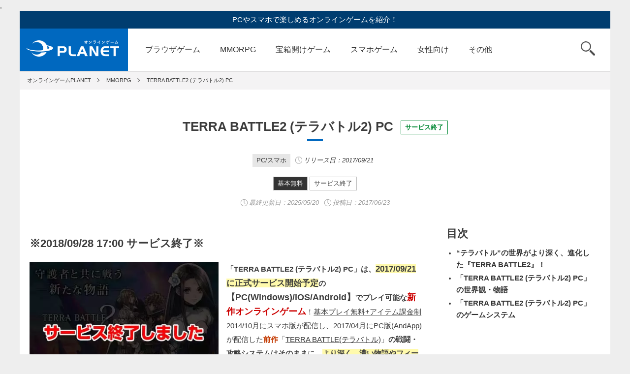

--- FILE ---
content_type: text/html; charset=UTF-8
request_url: https://onlinegame-pla.net/terra-battle2-pc/
body_size: 13170
content:
,<!DOCTYPE html>
<html lang="ja">
<head>
<meta charset="utf-8">
<meta name="viewport" content="width=device-width,initial-scale=1">
<meta name="format-detection" content="telephone=no">
<title>2017新作オンラインゲーム「TERRA BATTLE2 (テラバトル2) PC」｜オンラインゲームPLANET</title>
<meta name="keywords" content="">
<meta name="description" content="2017/09/21に正式サービス開始予定の【PC(Windows)/iOS/Android】でプレイ可能な新作オンラインゲーム「TERRA BATTLE2 (テラバトル2) PC」は、『FF』シリーズなど数々の名作の制作を行った坂口 博信氏によるJPRG！前作「テラバトル PC」の戦闘システムはそのままに、あらゆるRPG要素が追加され、進化したおすすめオンラインゲームです。">
<meta name="twitter:card" content="summary_large_image">
<meta name="twitter:site" content="@PcGmePlanet">
<meta name="twitter:creator" content="@PcGmePlanet">
<meta name="twitter:title" content="2017新作オンラインゲーム「TERRA BATTLE2 (テラバトル2) PC」">
<meta name="twitter:description" content="2017/09/21に正式サービス開始予定の【PC(Windows)/iOS/Android】でプレイ可能な新作オンラインゲーム「TERRA BATTLE2 (テラバトル2) PC」は、『FF』シリーズなど数々の名作の制作を行った坂口 博信氏によるJPRG！前作「テラバトル PC」の戦闘システムはそのままに、あらゆるRPG要素が追加され、進化したおすすめオンラインゲームです。">
<meta property="og:url" content="https://onlinegame-pla.net/terra-battle2-pc/">
<meta property="og:image" content="https://onlinegame-pla.net/wp-content/uploads/2016/04/thum398-1.jpg">


<meta name="author" content="プラネットメディア株式会社">
<meta http-equiv="x-dns-prefetch-control" content="on">
<link rel="dns-prefetch preconnect" href="https://marketingplatform.google.com">
<link rel="dns-prefetch preconnect" href="https://developers.google.com">
<link rel="dns-prefetch preconnect" href="https://tpc.googlesyndication.com">
<link rel="dns-prefetch preconnect" href="https://pagead2.googlesyndication.com">
<link rel="dns-prefetch preconnect" href="https://googleads.g.doubleclick.net">
<link rel="dns-prefetch preconnect" href="https://www.googletagservices.com">
<link rel="dns-prefetch preconnect" href="https://www.google-analytics.com">

<!--[if lt IE 9]>
<script src="http://html5shiv.googlecode.com/svn/trunk/html5.js"></script>
<![endif]-->
<!-- <link rel="shortcut icon" href="favicon.ico"> -->
<link rel="stylesheet" type="text/css" href="https://onlinegame-pla.net/wp-content/themes/planet01/slick/slick.css" media="screen" />
<link rel="stylesheet" type="text/css" href="https://onlinegame-pla.net/wp-content/themes/planet01/slick/slick-theme.css" media="screen" />
<link rel="stylesheet" href="https://onlinegame-pla.net/wp-content/themes/planet01/css/reset.css?1617693987">
<link rel="stylesheet" href="https://onlinegame-pla.net/wp-content/themes/planet01/css/utility.css">
<link rel="stylesheet" href="https://onlinegame-pla.net/wp-content/themes/planet01/style.css?1764203457">
<link rel="stylesheet" href="https://onlinegame-pla.net/wp-content/themes/planet01/css/header.css?1735866362">

<link rel="stylesheet" href="https://onlinegame-pla.net/wp-content/themes/planet01/css/single.css?1764312901">
<link href="https://use.fontawesome.com/releases/v5.6.1/css/all.css" rel="stylesheet">
<meta name='robots' content='max-image-preview:large' />
<link rel='stylesheet' id='wp-block-library-css' href='https://onlinegame-pla.net/wp-includes/css/dist/block-library/style.min.css?ver=6.5.7' type='text/css' media='all' />
<style id='classic-theme-styles-inline-css' type='text/css'>
/*! This file is auto-generated */
.wp-block-button__link{color:#fff;background-color:#32373c;border-radius:9999px;box-shadow:none;text-decoration:none;padding:calc(.667em + 2px) calc(1.333em + 2px);font-size:1.125em}.wp-block-file__button{background:#32373c;color:#fff;text-decoration:none}
</style>
<style id='global-styles-inline-css' type='text/css'>
body{--wp--preset--color--black: #000000;--wp--preset--color--cyan-bluish-gray: #abb8c3;--wp--preset--color--white: #ffffff;--wp--preset--color--pale-pink: #f78da7;--wp--preset--color--vivid-red: #cf2e2e;--wp--preset--color--luminous-vivid-orange: #ff6900;--wp--preset--color--luminous-vivid-amber: #fcb900;--wp--preset--color--light-green-cyan: #7bdcb5;--wp--preset--color--vivid-green-cyan: #00d084;--wp--preset--color--pale-cyan-blue: #8ed1fc;--wp--preset--color--vivid-cyan-blue: #0693e3;--wp--preset--color--vivid-purple: #9b51e0;--wp--preset--gradient--vivid-cyan-blue-to-vivid-purple: linear-gradient(135deg,rgba(6,147,227,1) 0%,rgb(155,81,224) 100%);--wp--preset--gradient--light-green-cyan-to-vivid-green-cyan: linear-gradient(135deg,rgb(122,220,180) 0%,rgb(0,208,130) 100%);--wp--preset--gradient--luminous-vivid-amber-to-luminous-vivid-orange: linear-gradient(135deg,rgba(252,185,0,1) 0%,rgba(255,105,0,1) 100%);--wp--preset--gradient--luminous-vivid-orange-to-vivid-red: linear-gradient(135deg,rgba(255,105,0,1) 0%,rgb(207,46,46) 100%);--wp--preset--gradient--very-light-gray-to-cyan-bluish-gray: linear-gradient(135deg,rgb(238,238,238) 0%,rgb(169,184,195) 100%);--wp--preset--gradient--cool-to-warm-spectrum: linear-gradient(135deg,rgb(74,234,220) 0%,rgb(151,120,209) 20%,rgb(207,42,186) 40%,rgb(238,44,130) 60%,rgb(251,105,98) 80%,rgb(254,248,76) 100%);--wp--preset--gradient--blush-light-purple: linear-gradient(135deg,rgb(255,206,236) 0%,rgb(152,150,240) 100%);--wp--preset--gradient--blush-bordeaux: linear-gradient(135deg,rgb(254,205,165) 0%,rgb(254,45,45) 50%,rgb(107,0,62) 100%);--wp--preset--gradient--luminous-dusk: linear-gradient(135deg,rgb(255,203,112) 0%,rgb(199,81,192) 50%,rgb(65,88,208) 100%);--wp--preset--gradient--pale-ocean: linear-gradient(135deg,rgb(255,245,203) 0%,rgb(182,227,212) 50%,rgb(51,167,181) 100%);--wp--preset--gradient--electric-grass: linear-gradient(135deg,rgb(202,248,128) 0%,rgb(113,206,126) 100%);--wp--preset--gradient--midnight: linear-gradient(135deg,rgb(2,3,129) 0%,rgb(40,116,252) 100%);--wp--preset--font-size--small: 13px;--wp--preset--font-size--medium: 20px;--wp--preset--font-size--large: 36px;--wp--preset--font-size--x-large: 42px;--wp--preset--spacing--20: 0.44rem;--wp--preset--spacing--30: 0.67rem;--wp--preset--spacing--40: 1rem;--wp--preset--spacing--50: 1.5rem;--wp--preset--spacing--60: 2.25rem;--wp--preset--spacing--70: 3.38rem;--wp--preset--spacing--80: 5.06rem;--wp--preset--shadow--natural: 6px 6px 9px rgba(0, 0, 0, 0.2);--wp--preset--shadow--deep: 12px 12px 50px rgba(0, 0, 0, 0.4);--wp--preset--shadow--sharp: 6px 6px 0px rgba(0, 0, 0, 0.2);--wp--preset--shadow--outlined: 6px 6px 0px -3px rgba(255, 255, 255, 1), 6px 6px rgba(0, 0, 0, 1);--wp--preset--shadow--crisp: 6px 6px 0px rgba(0, 0, 0, 1);}:where(.is-layout-flex){gap: 0.5em;}:where(.is-layout-grid){gap: 0.5em;}body .is-layout-flex{display: flex;}body .is-layout-flex{flex-wrap: wrap;align-items: center;}body .is-layout-flex > *{margin: 0;}body .is-layout-grid{display: grid;}body .is-layout-grid > *{margin: 0;}:where(.wp-block-columns.is-layout-flex){gap: 2em;}:where(.wp-block-columns.is-layout-grid){gap: 2em;}:where(.wp-block-post-template.is-layout-flex){gap: 1.25em;}:where(.wp-block-post-template.is-layout-grid){gap: 1.25em;}.has-black-color{color: var(--wp--preset--color--black) !important;}.has-cyan-bluish-gray-color{color: var(--wp--preset--color--cyan-bluish-gray) !important;}.has-white-color{color: var(--wp--preset--color--white) !important;}.has-pale-pink-color{color: var(--wp--preset--color--pale-pink) !important;}.has-vivid-red-color{color: var(--wp--preset--color--vivid-red) !important;}.has-luminous-vivid-orange-color{color: var(--wp--preset--color--luminous-vivid-orange) !important;}.has-luminous-vivid-amber-color{color: var(--wp--preset--color--luminous-vivid-amber) !important;}.has-light-green-cyan-color{color: var(--wp--preset--color--light-green-cyan) !important;}.has-vivid-green-cyan-color{color: var(--wp--preset--color--vivid-green-cyan) !important;}.has-pale-cyan-blue-color{color: var(--wp--preset--color--pale-cyan-blue) !important;}.has-vivid-cyan-blue-color{color: var(--wp--preset--color--vivid-cyan-blue) !important;}.has-vivid-purple-color{color: var(--wp--preset--color--vivid-purple) !important;}.has-black-background-color{background-color: var(--wp--preset--color--black) !important;}.has-cyan-bluish-gray-background-color{background-color: var(--wp--preset--color--cyan-bluish-gray) !important;}.has-white-background-color{background-color: var(--wp--preset--color--white) !important;}.has-pale-pink-background-color{background-color: var(--wp--preset--color--pale-pink) !important;}.has-vivid-red-background-color{background-color: var(--wp--preset--color--vivid-red) !important;}.has-luminous-vivid-orange-background-color{background-color: var(--wp--preset--color--luminous-vivid-orange) !important;}.has-luminous-vivid-amber-background-color{background-color: var(--wp--preset--color--luminous-vivid-amber) !important;}.has-light-green-cyan-background-color{background-color: var(--wp--preset--color--light-green-cyan) !important;}.has-vivid-green-cyan-background-color{background-color: var(--wp--preset--color--vivid-green-cyan) !important;}.has-pale-cyan-blue-background-color{background-color: var(--wp--preset--color--pale-cyan-blue) !important;}.has-vivid-cyan-blue-background-color{background-color: var(--wp--preset--color--vivid-cyan-blue) !important;}.has-vivid-purple-background-color{background-color: var(--wp--preset--color--vivid-purple) !important;}.has-black-border-color{border-color: var(--wp--preset--color--black) !important;}.has-cyan-bluish-gray-border-color{border-color: var(--wp--preset--color--cyan-bluish-gray) !important;}.has-white-border-color{border-color: var(--wp--preset--color--white) !important;}.has-pale-pink-border-color{border-color: var(--wp--preset--color--pale-pink) !important;}.has-vivid-red-border-color{border-color: var(--wp--preset--color--vivid-red) !important;}.has-luminous-vivid-orange-border-color{border-color: var(--wp--preset--color--luminous-vivid-orange) !important;}.has-luminous-vivid-amber-border-color{border-color: var(--wp--preset--color--luminous-vivid-amber) !important;}.has-light-green-cyan-border-color{border-color: var(--wp--preset--color--light-green-cyan) !important;}.has-vivid-green-cyan-border-color{border-color: var(--wp--preset--color--vivid-green-cyan) !important;}.has-pale-cyan-blue-border-color{border-color: var(--wp--preset--color--pale-cyan-blue) !important;}.has-vivid-cyan-blue-border-color{border-color: var(--wp--preset--color--vivid-cyan-blue) !important;}.has-vivid-purple-border-color{border-color: var(--wp--preset--color--vivid-purple) !important;}.has-vivid-cyan-blue-to-vivid-purple-gradient-background{background: var(--wp--preset--gradient--vivid-cyan-blue-to-vivid-purple) !important;}.has-light-green-cyan-to-vivid-green-cyan-gradient-background{background: var(--wp--preset--gradient--light-green-cyan-to-vivid-green-cyan) !important;}.has-luminous-vivid-amber-to-luminous-vivid-orange-gradient-background{background: var(--wp--preset--gradient--luminous-vivid-amber-to-luminous-vivid-orange) !important;}.has-luminous-vivid-orange-to-vivid-red-gradient-background{background: var(--wp--preset--gradient--luminous-vivid-orange-to-vivid-red) !important;}.has-very-light-gray-to-cyan-bluish-gray-gradient-background{background: var(--wp--preset--gradient--very-light-gray-to-cyan-bluish-gray) !important;}.has-cool-to-warm-spectrum-gradient-background{background: var(--wp--preset--gradient--cool-to-warm-spectrum) !important;}.has-blush-light-purple-gradient-background{background: var(--wp--preset--gradient--blush-light-purple) !important;}.has-blush-bordeaux-gradient-background{background: var(--wp--preset--gradient--blush-bordeaux) !important;}.has-luminous-dusk-gradient-background{background: var(--wp--preset--gradient--luminous-dusk) !important;}.has-pale-ocean-gradient-background{background: var(--wp--preset--gradient--pale-ocean) !important;}.has-electric-grass-gradient-background{background: var(--wp--preset--gradient--electric-grass) !important;}.has-midnight-gradient-background{background: var(--wp--preset--gradient--midnight) !important;}.has-small-font-size{font-size: var(--wp--preset--font-size--small) !important;}.has-medium-font-size{font-size: var(--wp--preset--font-size--medium) !important;}.has-large-font-size{font-size: var(--wp--preset--font-size--large) !important;}.has-x-large-font-size{font-size: var(--wp--preset--font-size--x-large) !important;}
.wp-block-navigation a:where(:not(.wp-element-button)){color: inherit;}
:where(.wp-block-post-template.is-layout-flex){gap: 1.25em;}:where(.wp-block-post-template.is-layout-grid){gap: 1.25em;}
:where(.wp-block-columns.is-layout-flex){gap: 2em;}:where(.wp-block-columns.is-layout-grid){gap: 2em;}
.wp-block-pullquote{font-size: 1.5em;line-height: 1.6;}
</style>
		<script type="text/javascript">
				(function(c,l,a,r,i,t,y){
					c[a]=c[a]||function(){(c[a].q=c[a].q||[]).push(arguments)};t=l.createElement(r);t.async=1;
					t.src="https://www.clarity.ms/tag/"+i+"?ref=wordpress";y=l.getElementsByTagName(r)[0];y.parentNode.insertBefore(t,y);
				})(window, document, "clarity", "script", "u48ngetigp");
		</script>
		<link rel="amphtml" href="https://onlinegame-pla.net/terra-battle2-pc/?amp=1"><link rel="icon" href="https://onlinegame-pla.net/wp-content/uploads/2018/10/cropped-cropped-favicon-2-1-32x32.png" sizes="32x32" />
<link rel="icon" href="https://onlinegame-pla.net/wp-content/uploads/2018/10/cropped-cropped-favicon-2-1-192x192.png" sizes="192x192" />
<link rel="apple-touch-icon" href="https://onlinegame-pla.net/wp-content/uploads/2018/10/cropped-cropped-favicon-2-1-180x180.png" />
<meta name="msapplication-TileImage" content="https://onlinegame-pla.net/wp-content/uploads/2018/10/cropped-cropped-favicon-2-1-270x270.png" />

<!-- Google tag (gtag.js) -->
<script async src="https://www.googletagmanager.com/gtag/js?id=G-NYSXR0V0DC"></script>
<script>
  window.dataLayer = window.dataLayer || [];
  function gtag(){dataLayer.push(arguments);}
  gtag('js', new Date());

  gtag('config', 'G-NYSXR0V0DC');
  gtag('config', 'UA-71977988-1');
</script>

</head>

<body>
<div id="js-newhead-close_toggle" class="newhead-close_toggle"></div>
<div id="js-newhead-tab" class="newhead-tab">
	<div class="newhead-tab_title_wrapper">
		<div class="newhead-tab_title">PCゲーム</div>
		<div class="newhead-tab_title">スマホゲーム</div>
	</div>
	<div class="newhead-tab_wrapper">
		<ul class="newhead-tab_content">
			<li><a href="/category/browser-games/">ブラウザゲーム</a></li>
			<li><a href="/category/mmorpg/">MMORPG</a></li>
			<li><a href="/category/fps/">FPS/TPS</a></li>
			<li><a href="/category/action/">アクションゲーム</a></li>
			<li><a href="/category/treasure-chest/">宝箱開けゲーム</a></li>
			<li><a href="/category/rts/">RTS</a></li>
			<li><a href="/category/card-games/">TCG／カード</a></li>
			<li><a href="/category/sports/">スポーツゲーム</a></li>
			<li><a href="/category/avatar/">アバターゲーム</a></li>
			<li><a href="/category/hackandslash/">ハクスラ</a></li>
			<li><a href="/category/steam/">steam</a></li>
			<li><a href="/category/blockchaingame/">ブロックチェーン</a></li>
			<li><a href="/category/online-cranegame/">クレーンゲーム</a></li>
			<li><a href="/category/otome/">女性向けゲーム</a></li>
			<li><a href="/category/houchi/">放置ゲーム</a></li>
			<li><a href="/category/anime/">アニメゲーム</a></li>
			<li><a href="/category/encounter/">マッチングゲーム</a></li>
			<li><a href="/category/new/">新作</a></li>
			<li><a href="/category/preregistration/">事前登録中</a></li>
			<li><a href="/category/service-ended/">サービス終了</a></li>
		</ul>
		<ul class="newhead-tab_content">
			<li><a href="/category/smartphone-apps/">スマホゲームTOP</a></li>
			<li><a href="/category/sp-mmo/">スマホMMO</a></li>
			<li><a href="/category/sp-rpg/">スマホRPG</a></li>
			<li><a href="/category/sp-action/">SPアクション</a></li>
			<li><a href="/category/sp-simulation/">SPシミュレーション</a></li>
		</ul>
	</div>
</div>
<div class="wrapper">
<div class="container">

<!-- ヘッダー -->
<header>

	<p>PCやスマホで楽しめるオンラインゲームを紹介！</p>
	<nav id="js-nav" class="u-clearfix">
		<a href="https://onlinegame-pla.net" class="logo">オンラインゲーム PLANET</a>
		<ul id="js-main-cat" class="global-nav">
			<li><a href="/category/browser-games/">ブラウザゲーム</a></li>
			<li><a href="/category/mmorpg/">MMORPG</a></li>
			<li><a href="/category/treasure-chest/">宝箱開けゲーム</a></li>
			<li><a href="/category/smartphone-apps/">スマホゲーム</a></li>
			<li><a href="/category/otome/">女性向け</a></li>
			<li id="js-btn_other" class="cat_other">
				<a class="menu_other">その他</a>
				<ul id="js-sub-cat">
					<li><a href="/category/action/">アクションゲーム</a></li>
					<li><a href="/category/fps/">FPS/TPS</a></li>
					<li><a href="/category/rts/">RTS</a></li>
					<li><a href="/category/card-games/">TCG／カード</a></li>
					<li><a href="/category/sports/">スポーツゲーム</a></li>
					<li><a href="/category/avatar/">アバターゲーム</a></li>
					<li><a href="/category/hackandslash/">ハクスラ</a></li>
					<li><a href="/category/steam/">steam</a></li>
					<li><a href="/category/blockchaingame/">ブロックチェーン</a></li>
					<li><a href="/category/online-cranegame/">クレーンゲーム</a></li>
					<li><a href="/category/houchi/">放置ゲーム</a></li>
					<li><a href="/category/anime/">アニメゲーム</a></li>
					<li><a href="/category/encounter/">マッチングゲーム</a></li>
					<li><a href="/category/new/">新作</a></li>
					<li><a href="/category/preregistration/">事前登録中</a></li>
					<li><a href="/category/service-ended/">サービス終了</a></li>
				</ul>
			</li>
		</ul>
		<div class ="newhead-category">
			<a href="/category/browser-games/">
				<div class="newhead-category-item newhead-category-pc">
					<span class="newhead-category_name">ブラウザ</span>ゲーム<span class="newhead-search_from">を探す</span>
				</div>
			</a>
			<a href="/category/smartphone-apps/">
				<div class="newhead-category-item newhead-category-smp">
					<span class="newhead-category_name">スマホ</span>ゲーム<span class="newhead-search_from">を探す</span>
				</div>
			</a>
			<div class="newhead-category-item newhead-category-genre" id="js-newhead-genre">
				<span class="newhead-category_name">ジャンル</span>から<span class="newhead-search_from">探す</span>
			</div>
		</div>
		<div id="js-btn_search" class="search"><span>検索</span></div>
		<form id="js-search" role="search" method="get" id="searchform" action="https://onlinegame-pla.net/">
			<input type="text" placeholder="検索するキーワードを入力" name="s" id="s" >
			<input type="submit" id="search_submit searchsubmit" value="検索">
		</form>
<button id="js-newhead-hamburger" class="hamburger" aria-label="グローバルナビゲーション">
			<span class="line_top"></span>
			<span class="line_middle"></span>
			<span class="line_bottom"></span>
		</button>
	</nav>
</header>
<main>


	<!-- パンくず -->
	<ul class="breadcrumb u-clearfix" itemscope itemtype="http://schema.org/BreadcrumbList">
		<li itemscope itemprop="itemListElement" itemtype="http://schema.org/ListItem"><a itemprop="item" href="https://onlinegame-pla.net"><span itemprop="name">オンラインゲームPLANET</span></a><meta itemprop="position" content="1" /></li>
		<li itemscope itemprop="itemListElement" itemtype="http://schema.org/ListItem"><a itemprop="item" href="https://onlinegame-pla.net/category/mmorpg/"><span itemprop="name">MMORPG</span></a><meta itemprop="position" content="2" /></li>
		<li itemscope itemprop="itemListElement" itemtype="http://schema.org/ListItem"><a itemprop="item" href="https://onlinegame-pla.net/terra-battle2-pc/"><span itemprop="name">TERRA BATTLE2 (テラバトル2) PC</span></a><meta itemprop="position" content="3" /></li>
	</ul>

	<!-- タイトル -->
	<h1 class="cat-title">TERRA BATTLE2 (テラバトル2) PC<span class="new_single_label label_pre">サービス終了</span></h1>

		
				<div class="wrap-release-date-label">
										<span class="label_device--gray">PC/スマホ</span>
										<span class="release-time_single_title">リリース日：2017/09/21</span>

																				</div>
		

	<div class="wrap-label u-mtl2">

					<span class="label_large label_fee">基本無料</span>
								<a href="https://onlinegame-pla.net/category/service-ended/" class="label_large">サービス終了</a>
			</div>
	<div class="wrap-post-date">
		<span class="time u-color-999">最終更新日：<time datetime="2025-05-20">2025/05/20</time></span>
		<span class="time u-color-999">投稿日：2017/06/23</span>
	</div>


	<!-- 2カラム（親カラム） -->
	<div id="mainContent" class="parent-column u-clearfix">
		<!-- 左カラム -->
		<div class="left-column post">

			<article class="mainPostArea">
		
				<h2 class="single-title u-mtl2">※2018/09/28 17:00 サービス終了※</h2>

				<div class="wrap_koma">
					<div class="koma_left">
						<img src="https://onlinegame-pla.net/wp-content/uploads/2016/04/thum398-1.jpg" width="100%">
					</div>
					<div class="koma_right">
						<p><b>「TERRA BATTLE2 (テラバトル2) PC」は、<span class="yel2">2017/09/21に正式サービス開始予定</span>の</b><span class="bb18">【PC(Windows)/iOS/Android】</span><b>でプレイ可能な</b><span class="red2">新作オンラインゲーム</span>！<span class="underline">基本プレイ無料+アイテム課金制</span><br>
2014/10月にスマホ版が配信し、2017/04月にPC版(AndApp)が配信した<span class="ora">前作</span>「<a href="https://onlinegame-pla.net/terra-battle-pc/" target="_blank"><span class="underline">TERRA BATTLE(テラバトル)</span></a>」<b>の戦闘・攻略システムはそのまま</b>に、<span class="yel">より深く、濃い物語やフィールドマップ、探索要素や育成要素など、あらゆるシステムが追加</span>され、<span class="red2">RPG</span><span class="bb18">のようなシステムが進化</span>しています。もちろん、<span class="ora2">坂口 博信</span><b>氏を筆頭に、<span class="bb18">前作お馴染みの制作陣</span>が手掛けます。</b><span class="yel2">コンシューマー並みにシナリオも追加</span>されているので、<span class="ora2">前作をプレイしていた人</span><b>はもちろんですが、</b><br>
<span class="yel">懐かしのRPGが好きな人には</span><span class="red2">おすすめオンラインゲーム</span>です。</p>					</div>
				</div>

			
        
<div class="osusume-single">
	<h2>いま注目の無料ブラウザゲーム【PR】</h2>
	<div class="koma_osusume-single">
		<div class="koma_left-osusume-single">
			<span class="osusume-single_number num1">1</span>
		</div>
		<div class="koma_center-osusume-single">
			<a href="https://h5.g123.jp/game/seirei?platform=planet&utm_source=planet&utm_campaign=%E7%B2%BE%E9%9C%8A%E5%B9%BB%E6%83%B3%E8%A8%98&utm_adgroup=%E8%A8%98%E4%BA%8B%E4%B8%8B" onclick="gtag('event', 'osusume', {'event_category': 'outbound','event_label': '精霊幻想記アナザーテイル'});" target="_blank" rel="noopener sponsored"><img src="https://onlinegame-pla.net/wp-content/themes/planet01/img/os_seirei_icon2.jpg" width="100%"></a>
		</div>
		<div class="koma_right-osusume-single">
			<a href="https://h5.g123.jp/game/seirei?platform=planet&utm_source=planet&utm_campaign=%E7%B2%BE%E9%9C%8A%E5%B9%BB%E6%83%B3%E8%A8%98&utm_adgroup=%E8%A8%98%E4%BA%8B%E4%B8%8B" onclick="gtag('event', 'osusume', {'event_category': 'outbound','event_label': '精霊幻想記アナザーテイル'});" target="_blank" rel="noopener sponsored">
			<p class="osusume-single_lead">【サクサク最強の冒険者へ！】</p>
			<p class="osusume-single_text">
TVアニメ配信中！剣と魔法の王道ファンタジーRPGで冒険を始めよう。異世界転生への扉が今開かれる！</p>
			</a>
		</div>
	</div>
	<div class="koma_osusume-single">
		<div class="koma_left-osusume-single">
			<span class="osusume-single_number num2">2</span>
		</div>
		<div class="koma_center-osusume-single">
			<a href="https://h5.g123.jp/game/tenken?platform=planet&utm_source=planet&utm_campaign=tenken_ja_planet_media_all&utm_adgroup=kizishita&lang=ja" onclick="gtag('event', 'osusume', {'event_category': 'outbound','event_label': '転生したら剣でした ブレイブラッシュ'});" target="_blank" rel="noopener sponsored"><img src="https://onlinegame-pla.net/wp-content/themes/planet01/img/os_tenken_icon.png" width="100%"></a>
		</div>
		<div class="koma_right-osusume-single">
			<a href="https://h5.g123.jp/game/tenken?platform=planet&utm_source=planet&utm_campaign=tenken_ja_planet_media_all&utm_adgroup=kizishita&lang=ja" onclick="gtag('event', 'osusume', {'event_category': 'outbound','event_label': '転生したら剣でした ブレイブラッシュ'});" target="_blank" rel="noopener sponsored">
			<p class="osusume-single_lead">【モフ耳少女を育てる冒険へ！】</p>
			<p class="osusume-single_text">
最新作リリース！モフ耳少女『フラン』と親バカな剣『師匠』がともに戦うローグライクRPG！</p>
			</a>
		</div>
	</div>
	<div class="koma_osusume-single">
		<div class="koma_left-osusume-single">
			<span class="osusume-single_number num3">3</span>
		</div>
		<div class="koma_center-osusume-single">
			<a href="https://h5.g123.jp/game/shinchan?platform=planet&utm_source=planet&utm_campaign=shinchan_ja_planet_media_all&utm_adgroup=kizishita&lang=ja" onclick="gtag('event', 'osusume', {'event_category': 'outbound','event_label': 'クレヨンしんちゃん オラのすごろく大作戦'});" target="_blank" rel="noopener sponsored"><img src="https://onlinegame-pla.net/wp-content/themes/planet01/img/os_shinchan_icon.jpg" width="100%"></a>
		</div>
		<div class="koma_right-osusume-single">
			<a href="https://h5.g123.jp/game/shinchan?platform=planet&utm_source=planet&utm_campaign=shinchan_ja_planet_media_all&utm_adgroup=kizishita&lang=ja" onclick="gtag('event', 'osusume', {'event_category': 'outbound','event_label': 'クレヨンしんちゃん オラのすごろく大作戦'});" target="_blank" rel="noopener sponsored">
			<p class="osusume-single_lead">【オラとすごろく大冒険に出発だゾ！】</p>
			<p class="osusume-single_text">最新作リリース！おバカなハプニングを乗り越え、街を発展させよう！カスカベ防衛隊お手製すごろくを大冒険！</p>
			</a>
		</div>
	</div>
	<div class="koma_osusume-single">
		<div class="koma_left-osusume-single">
			<span class="osusume-single_number">4</span>
		</div>
		<div class="koma_center-osusume-single">
			<a href="https://h5.g123.jp/game/ansatsu?platform=planet&utm_source=planet&utm_campaign=ansatsu_ja_planet_media_all&utm_adgroup=kizishita&lang=ja" onclick="gtag('event', 'osusume', {'event_category': 'outbound','event_label': '暗殺者である俺のステータスが勇者よりも明らかに強いのだが シャドウブレイク'});" target="_blank" rel="noopener sponsored"><img src="https://onlinegame-pla.net/wp-content/themes/planet01/img/os_ansatsu_icon.jpg" width="100%"></a>
		</div>
		<div class="koma_right-osusume-single">
			<a href="https://h5.g123.jp/game/ansatsu?platform=planet&utm_source=planet&utm_campaign=ansatsu_ja_planet_media_all&utm_adgroup=kizishita&lang=ja" onclick="gtag('event', 'osusume', {'event_category': 'outbound','event_label': '暗殺者である俺のステータスが勇者よりも明らかに強いのだが シャドウブレイク'});" target="_blank" rel="noopener sponsored">
			<p class="osusume-single_lead">【新作リリース！1200連ガチャ無料】</p>
			<p class="osusume-single_text">
濡れ衣を着せられ王都を追放された最強暗殺者が異世界を冒険するファンタジーRPG！</p>
			</a>
		</div>
	</div>
	<div class="koma_osusume-single">
		<div class="koma_left-osusume-single">
			<span class="osusume-single_number">5</span>
		</div>
		<div class="koma_center-osusume-single">
			<a href="https://h5.g123.jp/game/kumo?platform=planet&utm_source=planet&utm_campaign=kumo_ja_planet_media_all&utm_adgroup=kizishita&lang=ja" onclick="gtag('event', 'osusume', {'event_category': 'outbound','event_label': '蜘蛛ですが、なにか？迷宮の支配者'});" target="_blank" rel="noopener sponsored"><img src="https://onlinegame-pla.net/wp-content/themes/planet01/img/os_kumo_icon5.jpg" width="100%"></a>
		</div>
		<div class="koma_right-osusume-single">
			<a href="https://h5.g123.jp/game/kumo?platform=planet&utm_source=planet&utm_campaign=kumo_ja_planet_media_all&utm_adgroup=kizishita&lang=ja" onclick="gtag('event', 'osusume', {'event_category': 'outbound','event_label': '蜘蛛ですが、なにか？迷宮の支配者'});" target="_blank" rel="noopener sponsored">
			<p class="osusume-single_lead">【迷宮サバイバルファンタジー！】</p>
			<p class="osusume-single_text">
蜘蛛の魔物に転生してしまった「私」を育成し、迷宮の支配者を目指せ！</p>
			</a>
		</div>
	</div>
	<div class="koma_osusume-single_link">
	<a href="https://g123.jp/games/all?platform=g123pfad&utm_source=planet&utm_campaign=g123pfad_ja_planet_media_all&utm_adgroup=all&lang=ja&utm_keyword=g123pfad" target="_blank" rel="noopener sponsored">まだまだあります、無料ゲーム！<br class="br-sp">G123公式のゲームはこちら！</a>
	</div>
<!--SP目次 start-->
<div class="mokuji_sp">
	<h2>目次</h2>
	<div id="js-toc_left"></div>
</div>
<!--SP目次 end-->

				<!-- ここにメイン編集が入ります -->
				<div class="single_contents">
				<h3>“テラバトル”の世界がより深く、進化した『TERRA BATTLE2』！</h3>
<p class="center"><span class="redul">※「TERRA BATTLE2 (テラバトル2) PC」2018/09/28 17:00 サービス終了※</span></p>
<p><span class="yel">「TERRA BATTLE2 (テラバトル2) PC」は、2017/09/21に正式サービス開始予定の</span><span class="red">新作オンラインゲーム</span>！<br />
2014/10月にスマホ版、2017/04月にPC版(AndApp)の配信をした、<br />
前作「<a href="https://onlinegame-pla.net/terra-battle-pc/" target="_blank" rel="noopener"><span class="underline">TERRA BATTLE(テラバトル)</span></a>」の続編という位置づけで発表されている訳ではなく、<br />
<b>“テラバトル”の<span class="ora">戦闘</span>や<span class="ora">攻略システム</span>は基本そのままにしながら</b>も、追加システムは加え、<br />
そして、<b>より深く、濃い物語、フィールドマップ、<span class="ora">探索要素</span>や<span class="ora">育成要素</span>の実装</b>など、<br />
あらゆるシステムが追加され、<span class="bb18">前作より<span class="red">RPG</span>のようなシステムが進化</span>しているとのこと。<br />
<font size="2"><span class="underline">※PC(Windows) / iOS / Androidでプレイ可能、基本プレイ無料+アイテム課金制、配信予定国：日本、アメリカ、カナダ</span></font></p>
<p><img fetchpriority="high" decoding="async" src="https://onlinegame-pla.net/wp-content/uploads/2017/06/1-18.jpg" alt="TERRA BATTLE2 (テラバトル2) PC　キービジュアル" width="1010" height="674" class="alignnone size-full wp-image-18658" /><br />
<img decoding="async" src="https://onlinegame-pla.net/wp-content/uploads/2017/06/2-18.jpg" alt="TERRA BATTLE2 (テラバトル2) PC　キービジュアル" width="1010" height="673" class="alignnone size-full wp-image-18659" /></p>
<p><span class="bb18">▼前作『TERRA BATTLE(テラバトル)』について</span><br />
日本ゲーム業界の礎を作り、『FF』シリーズや『クロノ・トリガー』と言った、<br />
<span class="yel">今では誰でも知っている名作の制作総指揮を行った坂口 博信氏による</span><span class="red">RPG</span>で、<br />
『FF』シリーズの大半の音楽を担当している<span class="ora2">植 松伸夫</span><b>氏が本作全編の音楽を手掛けている</b><span class="red">人気</span><b>タイトル</b>です。</p>
<p><img decoding="async" src="https://onlinegame-pla.net/wp-content/uploads/2017/01/2-12.jpg" alt="TERRA BATTLE(テラバトル)　スマホアプリ版" width="1010" height="452" class="alignnone size-full wp-image-12321" /></p>
<p class="center"><font size="2">Copyright (C) Mistwalker Corporation.,  (C) 2016 DeNA Co., Ltd.</font></p>
<p><b>「TERRA BATTLE2 (テラバトル2) PC」では前作同様、</b><br />
<b>・制作プロデューサー：<span class="ora2">坂口 博信</span> 氏<br />
・音楽：<span class="ora2">植松 伸夫</span> 氏<br />
・キャラデザ：<span class="ora2">藤坂 公彦</span> 氏<br />
・シナリオ：<span class="ora2">波多野 大</span> 氏<br />
・制作開発：<span class="ora2">シリコンスタジオ</span></b><br />
が手掛け、<span class="yel2">コンシューマー並みに追加されたシナリオ</span>や、<br />
<b>植松氏の楽曲は新作を含め、新たに録音された曲も用意</b>されているとのこと。<br />
前作「<a href="https://onlinegame-pla.net/terra-battle-pc/" target="_blank" rel="noopener"><span class="underline">テラバトル</span></a>」をプレイしている人は注目したいタイトルであることは間違いありませんが、<br />
<span class="ora">懐かしのRPGが好きな人</span><b>にも</b><span class="red">おすすめオンラインゲーム</span>だと思います。</p>
<p><img loading="lazy" decoding="async" src="https://onlinegame-pla.net/wp-content/uploads/2017/06/4-18.jpg" alt="TERRA BATTLE2 (テラバトル2) PC　スタート画面、戦闘シーン、フィールドマップ" width="1010" height="450" class="alignnone size-full wp-image-18666" /></p>
<p class="center"><b>▼藤坂 公彦 氏の主人公『サラ』設定画</b></p>
<p><img loading="lazy" decoding="async" src="https://onlinegame-pla.net/wp-content/uploads/2017/06/5-18.jpg" alt="TERRA BATTLE2 (テラバトル2) PC　藤坂 公彦 氏の主人公『サラ』設定画" width="1010" height="1429" class="alignnone size-full wp-image-18667" /></p>
<p><span class="bb18">▼「TERRA BATTLE2 (テラバトル2) PC」事前登録情報</span><br />
<span class="yel2">2017/08/03から事前登録の受付が開始</span>されており、<br />
<b><span class="ora2">事前登録参加者数</span>に応じて獲得できる特典がグレードアップ</b>していきます。</p>
<p><img loading="lazy" decoding="async" src="https://onlinegame-pla.net/wp-content/uploads/2017/06/23-13.jpg" alt="TERRA BATTLE2 (テラバトル2) PC　事前登録受付開始イメージ" width="1010" height="965" class="alignnone size-full wp-image-20051" /></p>
<p>事前登録は、Android/iOS版のメールアドレス以外にも、<br />
公式Twitter(<a href="https://twitter.com/terrabattle2jp" target="_blank" rel="noopener"><span class="underline">@terrabattle2jp</span></a>)や<a href="https://www.facebook.com/terrabattle2.jp" target="_blank" rel="noopener"><span class="underline">Facebook</span></a>フォローして事前登録を完了させることも、<br />
<b><span class="ora">Google Play</span>、<span class="ora">DMM Games</span>から事前登録を行う事もでき、<br />
<span class="yel">DMMゲームズ版での事前登録では、先行ガチャを回す事もできます！</span></b></p>
<p><img loading="lazy" decoding="async" src="https://onlinegame-pla.net/wp-content/uploads/2017/06/1-24.jpg" alt="TERRA BATTLE2 (テラバトル2) PC　事前登録先行ガチャについて" width="1010" height="387" class="alignnone size-full wp-image-21518" /></p>
<p><img loading="lazy" decoding="async" src="https://onlinegame-pla.net/wp-content/uploads/2017/06/2-24.jpg" alt="TERRA BATTLE2 (テラバトル2) PC　事前登録先行ガチャプレイスクリーンショット" width="1010" height="716" class="alignnone size-full wp-image-21519" /></p>
<p><span class="bb18">▼「TERRA BATTLE2 (テラバトル2) PC」対応スペック</span><br />
<b>・対応OS：</b>Windows7 Windows8 Windows10<br />
<b>・CPU：</b>Intel Core 2シリーズ 2.33GHz以上<br />
<b>・メモリ：</b>1GB以上</p>
<p class="center"><span class="redul">※ゲーム画面は開発中のものを使用しています※</span></p>
<hr/>
<h3>「TERRA BATTLE2 (テラバトル2) PC」の世界観・物語</h3>
<p><b>「TERRA BATTLE2 (テラバトル2) PC」は、</b><br />
<span class="yel2">名作『FF』シリーズの制作総指揮を行った坂口博信氏による</span><span class="red2">JRPG</span>で、<br />
日本のみならず北米や欧州、台湾、香港、マカオなど、世界でも人気の前作『TERRA BATTLE(テラバトル)』に、<br />
<b>広大な<span class="ora">フィールドマップ</span>やシナリオ、<span class="ora">探索要素</span>など<span class="red">RPG</span>的な要素が追加され、進化した</b><span class="red">新作オンラインゲーム</span>です。<br />
<span class="bb18">ストーリーは<span class="ora">全50章</span>というコンシューマー級のシナリオボリュームが予定</span>されており、<br />
毎週シナリオを更新していく予定とのこと。</p>
<p><img loading="lazy" decoding="async" src="https://onlinegame-pla.net/wp-content/uploads/2017/06/6-17.jpg" alt="TERRA BATTLE2 (テラバトル2) PC　世界観" width="1010" height="685" class="alignnone size-full wp-image-18668" /></p>
<p><span class="bb18">▼「TERRA BATTLE2 (テラバトル2) PC」の物語</span><br />
悪しきものは岩となり沈黙を守る。清きものは光を放ち動を得る。</p>
<p>だが気をつけよ。強き光は、すべてのものに転ずる事を許す。</p>
<p>我らが大地、テラ――<br />
光が闇を育み、闇は光の輪郭となる。帰るべき場所、そして……旅立ちの場所。</p>
<p><img loading="lazy" decoding="async" src="https://onlinegame-pla.net/wp-content/uploads/2017/06/7-17.jpg" alt="TERRA BATTLE2 (テラバトル2) PC　物語" width="1010" height="447" class="alignnone size-full wp-image-18669" /></p>
<p><b>本作で新たに楽しめるようになった<span class="ora2">『ワールドマップ』</span></b>ですが、<br />
<span class="yel">プレイヤーキャラがそのままワールドマップを冒険できる広大な世界観が実装</span>されており、<br />
<b>吹き出しの<span class="ora">会話</span>で<span class="ora">物語が進行</span>される</b>ようになっているので、<br />
より物語に入りやすいよう、分かりやすく調整されています。</p>
<p><img loading="lazy" decoding="async" src="https://onlinegame-pla.net/wp-content/uploads/2017/06/8-16.jpg" alt="TERRA BATTLE2 (テラバトル2) PC　吹き出しの会話、テラワールドについて、ワールドマップの移動" width="1010" height="450" class="alignnone size-full wp-image-18670" /></p>
<p><span class="bb18">▼コンセプトアート</span></p>
<p><img loading="lazy" decoding="async" src="https://onlinegame-pla.net/wp-content/uploads/2017/06/10-14.jpg" alt="TERRA BATTLE2 (テラバトル2) PC　キャラクター" width="1010" height="450" class="alignnone size-full wp-image-18673" /></p>
<p><img loading="lazy" decoding="async" src="https://onlinegame-pla.net/wp-content/uploads/2017/06/11-15.jpg" alt="TERRA BATTLE2 (テラバトル2) PC　守護者" width="1010" height="450" class="alignnone size-full wp-image-18672" /></p>
<p><span class="bb18">▼キャラクター【サラ】</span></p>
<p><img loading="lazy" decoding="async" src="https://onlinegame-pla.net/wp-content/uploads/2017/06/4-23.jpg" alt="TERRA BATTLE2 (テラバトル2) PC　キャラクター【サラ】" width="1010" height="600" class="alignnone size-full wp-image-21521" /></p>
<hr/>
<p><span class="bb18">▼キャラクター【ネネ】</span></p>
<p><img loading="lazy" decoding="async" src="https://onlinegame-pla.net/wp-content/uploads/2017/06/5-23.jpg" alt="TERRA BATTLE2 (テラバトル2) PC　キャラクター【ネネ】" width="1010" height="600" class="alignnone size-full wp-image-21522" /></p>
<hr/>
<p><span class="bb18">▼キャラクター【ククラカン】</span></p>
<p><img loading="lazy" decoding="async" src="https://onlinegame-pla.net/wp-content/uploads/2017/06/6-22.jpg" alt="TERRA BATTLE2 (テラバトル2) PC　キャラクター【ククラカン】" width="1010" height="600" class="alignnone size-full wp-image-21523" /></p>
<hr/>
<p><span class="bb18">▼キャラクター【キット・リンド・ケハム】</span></p>
<p><img loading="lazy" decoding="async" src="https://onlinegame-pla.net/wp-content/uploads/2017/06/7-22.jpg" alt="TERRA BATTLE2 (テラバトル2) PC　キャラクター【キット・リンド・ケハム】" width="1010" height="553" class="alignnone size-full wp-image-21524" /></p>
<hr/>
<p><span class="bb18">▼キャラクター【黒王】</span></p>
<p><img loading="lazy" decoding="async" src="https://onlinegame-pla.net/wp-content/uploads/2017/06/8-22.jpg" alt="TERRA BATTLE2 (テラバトル2) PC　キャラクター【黒王】" width="1010" height="600" class="alignnone size-full wp-image-21525" /></p>
<hr/>
<p><span class="bb18">▼キャラクター【黒女王】</span></p>
<p><img loading="lazy" decoding="async" src="https://onlinegame-pla.net/wp-content/uploads/2017/06/9-21.jpg" alt="TERRA BATTLE2 (テラバトル2) PC　キャラクター【黒女王】" width="1010" height="600" class="alignnone size-full wp-image-21526" /></p>
<hr/>
<h3>「TERRA BATTLE2 (テラバトル2) PC」のゲームシステム</h3>
<p><b>「TERRA BATTLE2 (テラバトル2) PC」のキーワードは</b><span class="ora2">『守護者』</span>とされているようで、<br />
<span class="yel2">『キャラクター』+『守護者』を付けたセット形式で戦っていきます。</span><br />
ただ、<span class="underline">物語上で自由度を高めるため、メインキャラクターには成長要素を設けていない</span>とのことですが、<br />
<span class="bb18">成長要素はキャラにセットする<span class="ora">『守護者』</span>のみ</span>となっています。</p>
<p><img loading="lazy" decoding="async" src="https://onlinegame-pla.net/wp-content/uploads/2017/06/9-16.jpg" alt="TERRA BATTLE2 (テラバトル2) PC　『キャラクター』+『守護者』を付けたセット形式バトル" width="1010" height="755" class="alignnone size-full wp-image-18671" /></p>
<p><img loading="lazy" decoding="async" src="https://onlinegame-pla.net/wp-content/uploads/2017/06/12-14.jpg" alt="TERRA BATTLE2 (テラバトル2) PC　ホーム画面、キャラクター/守護者セット画面、編成画面" width="1010" height="450" class="alignnone size-full wp-image-18674" /></p>
<p class="center"><b>▲左から、ホーム画面、キャラクター/守護者セット画面、編成画面</b></p>
<p>ただ、<b>メインキャラには、<span class="ora">装備スロット</span>が用意</b>されているので、<br />
<span class="yel">このスロットに装備をセットすることで強化</span>となり、<br />
バトル終了後にレベルが上がるのは『守護者』と『装備品』になります。<br />
こういった装備を強化することで、<br />
<span class="bb18">キャラクターを強化できるという今までにない全く新しい<span class="ora">“テラバトル”</span></span>になっているとのこと。<br />
<span class="underline">※『右手、左手、頭、身体、オトモ』が4体装備可能</span></p>
<p><img loading="lazy" decoding="async" src="https://onlinegame-pla.net/wp-content/uploads/2017/06/13-13.jpg" alt="TERRA BATTLE2 (テラバトル2) PC　キャラクター装備" width="1010" height="450" class="alignnone size-full wp-image-18675" /></p>
<p><span class="bb18">▼ランク毎の様々な守護者</span></p>
<p><img loading="lazy" decoding="async" src="https://onlinegame-pla.net/wp-content/uploads/2017/06/13-18.jpg" alt="TERRA BATTLE2 (テラバトル2) PC　ランク【B】の守護者" width="1010" height="347" class="alignnone size-full wp-image-21528" /><br />
<img loading="lazy" decoding="async" src="https://onlinegame-pla.net/wp-content/uploads/2017/06/12-19.jpg" alt="TERRA BATTLE2 (テラバトル2) PC　ランク【A】の守護者" width="1010" height="347" class="alignnone size-full wp-image-21531" /><br />
<img loading="lazy" decoding="async" src="https://onlinegame-pla.net/wp-content/uploads/2017/06/11-20.jpg" alt="TERRA BATTLE2 (テラバトル2) PC　ランク【S】の守護者" width="1010" height="347" class="alignnone size-full wp-image-21530" /><br />
<img loading="lazy" decoding="async" src="https://onlinegame-pla.net/wp-content/uploads/2017/06/10-19.jpg" alt="TERRA BATTLE2 (テラバトル2) PC　ランク【SS】の守護者" width="1010" height="463" class="alignnone size-full wp-image-21529" /></p>
<p>スマホ版のUIは、画面を横にスワイプすると、<br />
<b>ホーム画面からチーム編成、装備画面などへガバっと移動、変化する</b><span class="ora">『ガバシステム』</span>を採用しているので、<br />
“戻る戻る戻る……”のような、困りはしないけど、<br />
煩わしいといった操作をスマートに実装されているのも印象的。<br />
<span class="yel2">スタイリッシュだけど、どこか懐かしさもあるテイストは健在</span>です。</p>
<p><img loading="lazy" decoding="async" src="https://onlinegame-pla.net/wp-content/uploads/2017/06/14-13.jpg" alt="TERRA BATTLE2 (テラバトル2) PC　ガバシステム" width="1010" height="450" class="alignnone size-full wp-image-18676" /></p>
<p>ちなみに、<span class="yel">“テラバトル”の戦闘や攻略システムは基本そのまま</span>。<br />
前作を知らないという人の為に、少し振り返ると、<br />
<b>“テラバトル”は、<span class="ora2">【挟撃RPG】</span>と銘打たれた</b><span class="red">RPG</span>で、<br />
マス目調のボードに配置されたキャラクターユニットを、<br />
<b>自由に動かし、位置を入れ替えながら<span class="ora2">【敵を挟む】</span>ことで攻撃する><span class="red">ターン制バトル</span>が搭載</bされています。</p>
<p><img loading="lazy" decoding="async" src="https://onlinegame-pla.net/wp-content/uploads/2017/01/8-12.jpg" alt="TERRA BATTLE (テラバトル) PC　バトル方法" width="1010" height="898" class="alignnone size-full wp-image-12329" /></p>
<p class="center"><b>▲『テラバトル』チュートリアルバトル方法</b></p>
<p><b>本作「TERRA BATTLE2 (テラバトル2) PC」にもある<span class="ora">『クエスト』</span>は、</b><br />
“テラバトル”お馴染みのシステムに近いのですが、<br />
本作では、<b><span class="ora">フレンド</span>を連れていくことができる</b>ようになったり、<br />
<span class="yel">自キャラを動かす事で敵をも巻き込んで入れ替えることが可能</span>になったりしている模様。</p>
<p><img loading="lazy" decoding="async" src="https://onlinegame-pla.net/wp-content/uploads/2017/06/15-12.jpg" alt="TERRA BATTLE2 (テラバトル2) PC　フレンド貸出" width="1010" height="450" class="alignnone size-full wp-image-18678" /></p>
<p>しかも、<span class="yel2">敵の攻撃効果によって背景のグラフィックスが徐々に変化</span>し、<br />
<b><span class="bb18">強力な溜めスキル</span>を発動した時には迫力あるバトル</b>が楽しめます！<br />
演出が非常に細かくて『ん？何か起こるのか？』という伏線をバランス良い感じに出してくるので、<br />
緊張感あるバトルは本作でも楽しめそうです。</p>
<p><img loading="lazy" decoding="async" src="https://onlinegame-pla.net/wp-content/uploads/2017/06/16-11.jpg" alt="TERRA BATTLE2 (テラバトル2) PC　迫力あるバトル" width="1010" height="450" class="alignnone size-full wp-image-18679" /></p>
<p><b>新たに楽しめる<span class="ora">『ワールドマップ』</span>は、</b><br />
<span class="yel">プレイ中の各章のフィールドを拡大・縮小で見渡すことができる</span>のですが、<br />
これが<span class="bb18">想像以上に広大なフィールド</span>なので、<br />
画面を引いて全体を確認しようとすると『こんなに広いの!?』という衝撃を受けます。<br />
しかも、こちらは第1章のフィールドエリアですが、<br />
<b><span class="ora">全50章を予定</span>しているとの事ので、本当に実装されたら凄いボリュームになりそう</b>です。</p>
<p><img loading="lazy" decoding="async" src="https://onlinegame-pla.net/wp-content/uploads/2017/06/17-11.jpg" alt="TERRA BATTLE2 (テラバトル2) PC　第1章【禁断の谷】" width="1010" height="450" class="alignnone size-full wp-image-18680" /></p>
<p><img loading="lazy" decoding="async" src="https://onlinegame-pla.net/wp-content/uploads/2017/06/18-10.jpg" alt="TERRA BATTLE2 (テラバトル2) PC　広大なフィールドマップ" width="1010" height="450" class="alignnone size-full wp-image-18681" /></p>
<p><span class="yel">『ワールドマップ』も、スクエア型のマス目調で構成</span>されているのですが、<br />
<b>敵が自キャラの<span class="ora2">6×8</span>マス内、枠内に入るとバトルへ突入</b>します。<br />
さらに、<span class="ora2">『フィールド魔法』も存在</span><b>し、オレンジバーで表示されるMPを消費、使用</b>します。</p>
<p><img loading="lazy" decoding="async" src="https://onlinegame-pla.net/wp-content/uploads/2017/06/19-10.jpg" alt="TERRA BATTLE2 (テラバトル2) PC　フィールド魔法" width="1010" height="450" class="alignnone size-full wp-image-18682" /></p>
<p><b>フィールドの画面の右上にある磁石のアイコン<span class="ora">『マグネットモード』</span>をOFF</b>にすることで、<br />
個別に一人で移動可能ですが、敵が密集していると総攻撃されてしまいます。<br />
また、<span class="yel2">フィールド上で起こるイベントが発生することで物語が進展</span>されたり、<br />
<b>フィールド内には<span class="ora">隠し通路</span>があったり</b>と、<br />
<span class="bb18">探索的な要素もあり、本編とは違う<span class="ora">おまけ物語</span></span>も楽しめます！</p>
<p><img loading="lazy" decoding="async" src="https://onlinegame-pla.net/wp-content/uploads/2017/06/20-10.jpg" alt="TERRA BATTLE2 (テラバトル2) PC　ロンリーアタック、イベント発生" width="1010" height="450" class="alignnone size-full wp-image-18683" /></p>
<p><b>2017/09/21に正式サービス開始予定の<span class="red">新作オンラインゲーム</span>「TERRA BATTLE2 (テラバトル2) PC」をご紹介</b>しました。<br />
<span class="yel">あらゆるシステムが追加され、前作よりJRPG的なシステムも含め進化</span>しているとのこと。<br />
<span class="bb18"><span class="ora">『テラ』</span>という世界で生きる人々が、いかにして“世界の真実”にたどり着くのか――</span><br />
という壮大な物語や、仲間との冒険をより深く体感できそうな印象です。</p>
<p><img loading="lazy" decoding="async" src="https://onlinegame-pla.net/wp-content/uploads/2017/06/22-9.jpg" alt="テラウォーズ(TERRA WARS)　キービジュアル" width="1010" height="568" class="alignnone size-full wp-image-18684" /></p>
<p><span class="yel2">現在実施中の事前登録者数は既に30万人突破</span>しているので、<br />
<span class="bb18">確実に<span class="ora">豪華報酬</span>が獲得</span>できます！<br />
興味のある方は事前登録だけでもしてみてはいかがでしょうか？</p>
<p><img loading="lazy" decoding="async" src="https://onlinegame-pla.net/wp-content/uploads/2017/06/3-23.jpg" alt="ERRA BATTLE2 (テラバトル2) PC　事前登録者数によっての達成報酬" width="1010" height="969" class="alignnone size-full wp-image-21520" /></p>
<p>また、本作が発表された同日、<b>同社から、“テラバトル”のコンセプトを共通に、</b><br />
<span class="yel">キャラクター達を粘土のようなクレイアートで再現</span>した<span class="red">新作</span>『<a href="https://onlinegame-pla.net/terra-wars-pc/" target="_blank" rel="noopener"><span class="underline">テラウォーズ(TERRA WARS)</span></a>』も発表し、<br />
同サテライトサイト内で制作プロデューサーである坂口 博信 氏は、<br />
<span class="underline">“引退するまでに【テラ・ワールド】を9作位まで拡張したい”</span>というメッセージを残しています。<br />
<span class="bb18">今後も益々深く広がる世界</span><b>に期待をせざるを得えない<span class="ora2">期待</span>の</b><span class="red2">オンラインゲーム</span>です！</p>
<p><img loading="lazy" decoding="async" src="https://onlinegame-pla.net/wp-content/uploads/2017/06/3-18.jpg" alt="TERRA BATTLE2 (テラバトル2) PC　フッターイメージ" width="1010" height="337" class="alignnone size-full wp-image-18660" /></p>
<p class="center"><span class="redul">※「TERRA BATTLE2 (テラバトル2) PC」2018/09/28 17:00 サービス終了※</span></p>
				</div>

        
				<address class="address_game">Copyright (C) Mistwalker / Silicon Studio corp. (C) DMM GAMES All Rights Reserved.</address>
			<p class="about-the-author">＊本記事はオンラインゲームPLANET編集部で制作したものです。<br>編集者の詳しい紹介は<a href="/author/">こちら</a>をご覧ください。</p>
			</article>


<section class="wrap_recommend">
	<h2>この記事に関連性の高いゲームやアプリはこちら</h2>
</section>

		</div><!-- /left-column -->

		<!-- 右カラム -->
		<div class="right-column">

			<section id="js-mokuji" class="mokuji_pc">
				<h2>目次</h2>
				<div id='js-toc_right'></div>
        			</section>
		</div><!-- /right-column -->
	</div><!-- /parent-column -->


</main>

<!-- フッター -->
<footer id="js-footer">
	<p>プレイしたいゲームがみつかる、新しいゲームに出会える！</p>
	<div class="logo_footer">オンラインゲーム PLANET</div>
	<ul>
		<li><a href="/sitepolicy/">運営ポリシーについて</a></li>
		<li><a href="/author/">編集者の紹介</a></li>
		<li><a href="/company/">運営会社について</a></li>
		<li><a href="/terms/">利用規約</a></li>
		<li><a href="/contact/">お問い合わせ</a></li>
	</ul>
	<address>&copy;2026 PLANET MEDIA Inc. All Rights Reserved.</address>
</footer>

<!--TO TOP-->
<div id="js-page-top" class="page-top">
	<a href="#"aria-label="ページのトップに戻る"><span></span></a>
</div>

</div><!-- /container -->

</div><!-- /wrapper -->
<script src="https://ajax.googleapis.com/ajax/libs/jquery/3.3.1/jquery.min.js"></script>
<script src="https://onlinegame-pla.net/wp-content/themes/planet01/slick/slick.min.js"></script>
<script type="text/javascript">
	(window.jQuery || document.write('<script src="https://onlinegame-pla.net/wp-content/themes/planet01/js/jquery.min.js"><\/script>'));
</script>

<script type="text/javascript" src="https://onlinegame-pla.net/wp-content/themes/planet01/js/single.js?1755142527"></script>
<script type="text/javascript" src="https://onlinegame-pla.net/wp-content/themes/planet01/js/main.js?1617694009"></script>
<script src="https://onlinegame-pla.net/wp-content/themes/planet01/js/header.js"></script>

<script async src="//pagead2.googlesyndication.com/pagead/js/adsbygoogle.js"></script>
</body>
</html>
